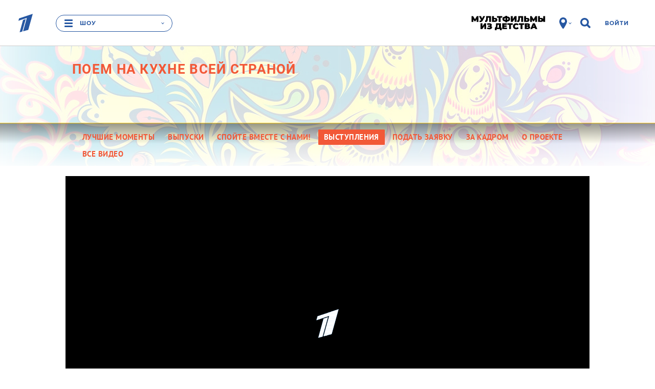

--- FILE ---
content_type: text/html
request_url: https://tns-counter.ru/nc01a**R%3Eundefined*1tv/ru/UTF-8/tmsec=1tv/106116142***
body_size: 16
content:
73447519696C54C2G1768707266:73447519696C54C2G1768707266

--- FILE ---
content_type: text/javascript; charset=utf-8
request_url: https://balancer-vod.1tv.ru/video/multibitrate/video/2023/01/17/10ccbfcc-4d3d-4a5c-9eb1-d4c680ec24e4_HD-news-2023_01_17-12_36_09_,350,950,3800,.mp4.urlset/master.m3u8.jsonp?callback=_eump_fw_callback_26484&rnd=1768707266877545
body_size: 780
content:
typeof _eump_fw_callback_26484 === 'function' && _eump_fw_callback_26484({"url":"https://v2-dtln.1internet.tv/video/multibitrate/video/2023/01/17/10ccbfcc-4d3d-4a5c-9eb1-d4c680ec24e4_HD-news-2023_01_17-12_36_09_,350,950,3800,.mp4.urlset/master.m3u8.jsonp?callback=_eump_fw_callback_26484&rnd=1768707266877545","urls":["https://v2-dtln.1internet.tv/video/multibitrate/video/2023/01/17/10ccbfcc-4d3d-4a5c-9eb1-d4c680ec24e4_HD-news-2023_01_17-12_36_09_,350,950,3800,.mp4.urlset/master.m3u8.jsonp?callback=_eump_fw_callback_26484&rnd=1768707266877545","https://v1-rtc.1internet.tv/video/multibitrate/video/2023/01/17/10ccbfcc-4d3d-4a5c-9eb1-d4c680ec24e4_HD-news-2023_01_17-12_36_09_,350,950,3800,.mp4.urlset/master.m3u8.jsonp?callback=_eump_fw_callback_26484&rnd=1768707266877545"]});